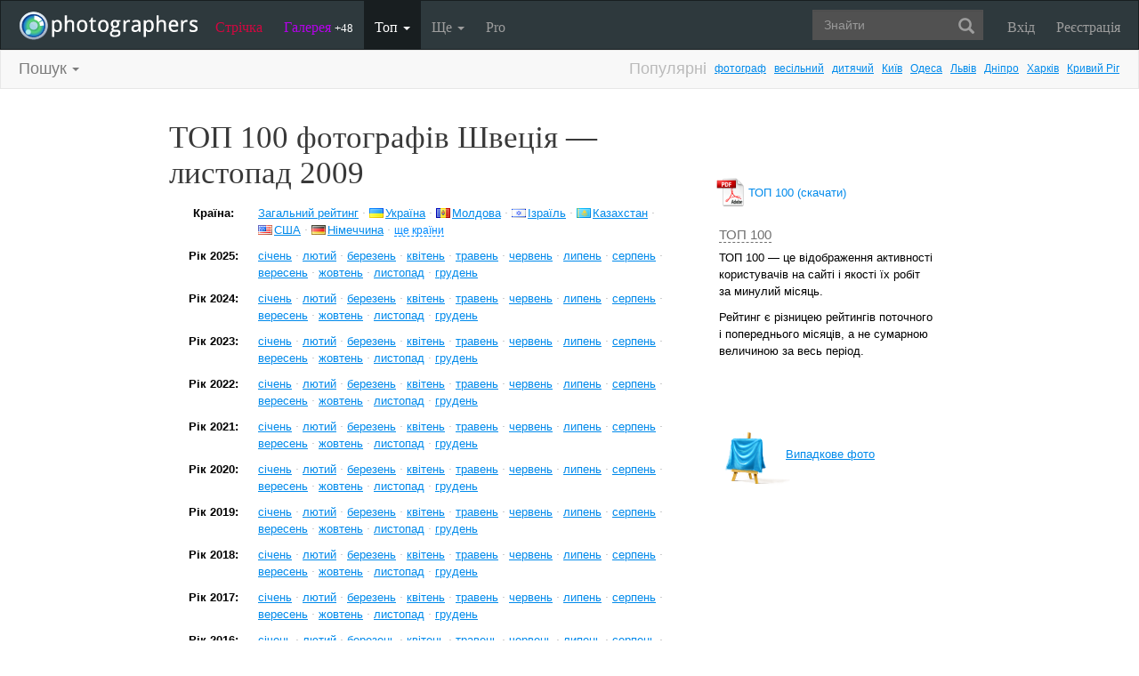

--- FILE ---
content_type: text/html; charset=UTF-8
request_url: https://photographers.ua/ratings/users/c/36/m/11/y/2009/
body_size: 11376
content:
<!DOCTYPE html PUBLIC "-//W3C//DTD XHTML 1.0 Transitional//EN" "http://www.w3.org/TR/xhtml1/DTD/xhtml1-transitional.dtd">
<html xmlns="http://www.w3.org/1999/xhtml" xml:lang="en" xmlns:og="http://ogp.me/ns#" xmlns:fb="http://ogp.me/ns/fb#">
    <head>
        <title>ТОП 100 фотографів Швеція - листопад 2009 / photographers.ua</title>
        <meta http-equiv="content-type" content="text/html; charset=utf-8" />
        		<meta name="description" content="ТОП 100 фотографів - це найкращі фотографи, моделі, візажисти, стилісти  у країні Швеціяза листопад 2009" />

		<link href="https://photographers.ua/favicon.ico" rel="shortcut icon" type="image/x-icon" />

			<link href="https://photographers.ua/rss/pictures/" title="RSS 2.0 Останні фотографії на photographers.ua" type="application/rss+xml" rel="alternate" />
		<link href="https://photographers.ua/rss/lenta/" title="RSS 2.0 Стрічка на photographers.ua" type="application/rss+xml" rel="alternate" />
		<link href="https://photographers.ua/rss/comments/" title="RSS 2.0 Останні коментарі на photographers.ua" type="application/rss+xml" rel="alternate" />
	                
	
			<link rel="stylesheet" href="https://photographers.ua/media/css-min/common-min.css?8042022" type="text/css" />
		
    
                <script src="https://ajax.googleapis.com/ajax/libs/jquery/3.1.0/jquery.min.js"></script>
    
			<script type="text/javascript" src="https://photographers.ua/media/js-min/common-min.js?27122020"></script>
	
			<script type="text/javascript">
		
            $(function(){

            new NewPhotosLayout();LoginManager = new LoginManager(); new Search();

            });
        
 var SITE_ADDRESS = 'https://photographers.ua'; 

		</script>
				<script type="text/javascript">
		var msg_tools_1 = 'Повноекранний режим перегляду зображення &mdash; photographers.ua';var msg_tools_2 = 'Нажаль ця функція не працює в Вашому браузері.';var msg_tools_3 = 'Введіть пошту.';var msg_tools_4 = 'Пошта введена неправильно.';var msg_tools_10 = 'Ви впевнені, що хочете поставити';var msg_tools_11 = 'Якщо так, будь ласка, прокоментуйте Вашу оцінку.';var msg_tools_12 = 'Приховати';var msg_tools_13 = 'Показати';var msg_tools_14 = 'Будь ласка, введіть коментар.';var msg_tools_15 = 'Дозволено додавати коментарі довжиною не більше 5 символів';var msg_tools_16 = 'Дозволено додавати коментарі довжиною не більше 2000 символів. Довжина Вашого коментаря - ';var msg_tools_17 = 'Зберегти';var msg_tools_18 = 'Додати';var msg_tools_19 = 'Ви підписалися на коментарі під цією сторінкою';var msg_tools_20 = 'Ви відписалися від коментарів під цією сторінкою';var msg_tools_21 = 'Ви не можете вибирати більше 20 тегів';var msg_tools_22 = 'Введіть заголовок топіка';var msg_tools_23 = 'Введіть текст топіка';var PHOTO_LABELS = ['фотографія', 'фотографії', 'фотографій'];
		</script>
				        
        <!--noindex-->
        <!-- Google tag (gtag.js) -->
        <script async src="https://www.googletagmanager.com/gtag/js?id=UA-88077-6"></script>
        <script>
            window.dataLayer = window.dataLayer || [];
            function gtag(){dataLayer.push(arguments);}
            gtag('js', new Date());

            gtag('config', 'UA-88077-6');
        </script>
        <!--/noindex-->
		
        
                 
            <script src="https://cdn.admixer.net/scripts3/loader2.js" async
                data-inv="//inv-nets.admixer.net/"
                data-r="single"
                data-sender="admixer"
                data-bundle="desktop"></script>
        </script>
        
        	</head>
    <body>
        <nav class="navbar navbar-inverse navbartwo" role="navigation">
            <div class="container-fluid">
                <!-- Brand and toggle get grouped for better mobile display -->
                <div class="navbar-header">
                    <a class="navbar-brand" href="https://photographers.ua/" title="на головну">
                                                                                                <img src="/media/img/logo-inverse-5.png" alt="photographers.ua лого" class="small" />
                    </a>
                </div>

                <!-- Collect the nav links, forms, and other content for toggling -->
                <div class="collapse navbar-collapse" id="bs-example-navbar-collapse-1">
                    <ul class="nav navbar-nav">
                        <li class="lenta ">
                            <a href="https://photographers.ua/lenta/">Стрічка <span></span></a>
                        </li>
                        <li class="gallery ">
                            <a href="https://photographers.ua/pictures/days/1/">Галерея <span><span>+48</span></span></a>
                        </li>
                        <li class="dropdown active">
                            <a href="https://photographers.ua/ratings/" class="dropdown-toggle" data-toggle="dropdown" data-hover="dropdown" data-delay="500">
                                Топ
                                <b class="caret"></b>
                            </a>
                            <ul class="dropdown-menu" role="menu">
                                <li class="active">
                                    <a href="https://photographers.ua/ratings/users/">ТОП 100 фотографів</a>
                                </li>
                                <li>
                                    <a href="https://photographers.ua/ratings/pictures/">ТОП 100 фотографій</a>
                                </li>
                                <li>
                                    <a href="https://photographers.ua/ratings/picturesday/">Картина дня</a>
                                </li>
                            </ul>
                        </li>
                        <li class="dropdown ">
                            <a href="https://photographers.ua/about/" class="dropdown-toggle" data-toggle="dropdown" data-hover="dropdown" data-delay="500">
                                Ще
                                <b class="caret"></b>
                            </a>
                            <ul class="dropdown-menu" role="menu">
                                <li>
                                    <a href="https://photographers.ua/about/">Про проект</a>
                                </li>
                                <li>
                                    <a href="https://photographers.ua/stuff/day/">День з фотограферс</a>
                                </li>
                                <li>
                                    <a href="https://photographers.ua/stuff/comments/">Коментарі</a>
                                </li>
                            </ul>
                        </li>
                        <li class="">
                            <a href="https://photographers.ua/user/pro/">
                                Pro
                            </a>
                        </li>
                    </ul>

                    
                                            <ul class="nav navbar-nav navbar-right">
                            <li>
                                <a class="enter" id="btnShowLoginDialog" href="https://photographers.ua/user/login/"><i></i>Вхід</a>
                            </li>
                            <li>
                                <a class="register" href="https://photographers.ua/signup/">Реєстрація</a>
                            </li>
                        </ul>
                                        <div class="b-header-search">
                        <div class="b-search ">
                            <div class="control">
                                <form role="search" class="navbar-form fr" method="get" enctype="application/x-www-form-urlencoded" action="/search/" id="searchForm">
                                    <div class="form-group">
                                        <input type="text" class="form-control span2" placeholder="Знайти" value='' name='q' autocomplete='off' id='strFreeText' />
                                        <button class="btn-link btn" style="margin-left: -44px" type="submit" id="searchButton">
                                            <span class="glyphicon glyphicon-search"></span>
                                        </button>
                                    </div>
                                </form>
                                <div class="panel hidden">
                                    <div class="left"></div>
                                    <div class="right"></div>
                                    <div class="top"></div>
                                    <div class="bottom"></div>
                                    <div class="corner-lt"></div>
                                    <div class="corner-lb"></div>
                                    <div class="corner-rb"></div>
                                    <div class="corner-rt"></div>
                                    <div class="surface"></div>
                                    <div class="searched-items"></div>
                                    <div class="g-clearer"></div>

                                    <a id="SearchClose" class="b-dialog__x dialog-close-btn" href="javascript:void(0);" rel="nofollow"></a>
                                </div>

                            </div>
                        </div>
                    </div>
                </div><!-- /.navbar-collapse -->
            </div><!-- /.container-fluid -->
        </nav>


        <nav class="navbar navbar-default" role="navigation">
            <div class="container-fluid">
                <div class="collapse navbar-collapse search" id="bs-example-navbar-collapse-2">

                    <div class="container sort-options">

<span class="sort sort-fields">
    <span class="sort-label sort-label-fields">Пошук<span class="caret"></span></span>

    <div class="popup menu">
        <div class="popup-inner-wrap">
            <div class="popup-content">
                <div class="cfix">

                    <div class="submenu fl">
                        <ul class="popular-fields-list">
                                                    <li class="img-inline">
                                                                <a href="https://photographers.ua/fotografy">
                                    Фотограф
                                </a>
                                                            </li>
                                                    <li class="img-inline">
                                                                <a href="https://photographers.ua/professionalnye-fotografy">
                                    Професійний фотограф
                                </a>
                                                            </li>
                                                    <li class="img-inline">
                                                                <a href="https://photographers.ua/modeli">
                                    Модель
                                </a>
                                                            </li>
                                                    <li class="img-inline">
                                                                <a href="https://photographers.ua/vizazhisty-stilisty">
                                    Візажист/Стиліст
                                </a>
                                                            </li>
                                                    <li class="img-inline">
                                                                <a href="https://photographers.ua/assistenty-fotografa">
                                    Асистент фотографа
                                </a>
                                                            </li>
                                                    <li class="img-inline">
                                                                <a href="https://photographers.ua/art-direktory">
                                    Арт директор
                                </a>
                                                            </li>
                                                    <li class="img-inline">
                                                                <a href="https://photographers.ua/fotostudii">
                                    Фотостудія
                                </a>
                                                            </li>
                                                </ul>
                    </div>
                </div>
            </div>
        </div>
    </div>
</span>




<span class="fr">
    <span class="psh">Популярні</span>
    <a href="https://photographers.ua/professionalnye-fotografy/" class="ps">фотограф</a>
    <a href="https://photographers.ua/professionalnye-fotografy/ukraina/kiev/svadba/" class="ps">весільний</a>
    <a href="https://photographers.ua/professionalnye-fotografy/ukraina/kiev/deti/" class="ps">дитячий</a>
    <a href="https://photographers.ua/professionalnye-fotografy/ukraina/kiev/" class="ps">Київ</a>
    <a href="https://photographers.ua/professionalnye-fotografy/ukraina/odessa/" class="ps">Одеса</a>
    <a href="https://photographers.ua/professionalnye-fotografy/ukraina/lvov/" class="ps">Львів</a>
    <a href="https://photographers.ua/professionalnye-fotografy/ukraina/dnepr/" class="ps">Дніпро</a>
    <a href="https://photographers.ua/professionalnye-fotografy/ukraina/harkov/" class="ps">Харків</a>
    <a href="https://photographers.ua/professionalnye-fotografy/ukraina/krivoy-rog/" class="ps">Кривий Ріг</a>
</span>
                    </div>

                </div>
            </div><!-- /.container-fluid -->
        </nav>

        <!-- page -->
        <div class="l-page">
            <div class="l-nofooter">
<div class="b-container ">
	<div class="b-content">

		<table class='b-entry-foot'>
			<colgroup>
				<col width='64%'/><col width='*'/>
			</colgroup>

			<tr>
				<td>
					<div class="b-ribbon">
						<!-- TOP 100 RATING -->
<div class="b-common">
	<h1>ТОП 100 фотографів Швеція &mdash; листопад 2009</h1>
	
	<div class="text">
	<table width="100%">
		<tr>
			<th width="100">Країна:</th>
			<td class="countries">

		<a href="https://photographers.ua/ratings/users/m/11/y/2009/">Загальний рейтинг</a> <span class="date">&middot;</span>
												
			 			<span class="img-inline">
												<span class="nobr"><img src="/media/img/countries/1.png" width="16" height="11" style="border: 0px; margin-right: 2px; margin-bottom: -1px;" /><a href="https://photographers.ua/ratings/users/c/1/m/11/y/2009/">Україна</a></span>
							</span>
            
												
			 			<span class="img-inline">
								<span class="date">&middot;</span>
												<span class="nobr"><img src="/media/img/countries/4.png" width="16" height="11" style="border: 0px; margin-right: 2px; margin-bottom: -1px;" /><a href="https://photographers.ua/ratings/users/c/4/m/11/y/2009/">Молдова</a></span>
							</span>
            
												
			 			<span class="img-inline">
								<span class="date">&middot;</span>
												<span class="nobr"><img src="/media/img/countries/9.png" width="16" height="11" style="border: 0px; margin-right: 2px; margin-bottom: -1px;" /><a href="https://photographers.ua/ratings/users/c/9/m/11/y/2009/">Ізраїль</a></span>
							</span>
            
												
			 			<span class="img-inline">
								<span class="date">&middot;</span>
												<span class="nobr"><img src="/media/img/countries/3.png" width="16" height="11" style="border: 0px; margin-right: 2px; margin-bottom: -1px;" /><a href="https://photographers.ua/ratings/users/c/3/m/11/y/2009/">Казахстан</a></span>
							</span>
            
												
			 			<span class="img-inline">
								<span class="date">&middot;</span>
												<span class="nobr"><img src="/media/img/countries/10.png" width="16" height="11" style="border: 0px; margin-right: 2px; margin-bottom: -1px;" /><a href="https://photographers.ua/ratings/users/c/10/m/11/y/2009/">США</a></span>
							</span>
            
												
			 			<span class="img-inline">
								<span class="date">&middot;</span>
												<span class="nobr"><img src="/media/img/countries/11.png" width="16" height="11" style="border: 0px; margin-right: 2px; margin-bottom: -1px;" /><a href="https://photographers.ua/ratings/users/c/11/m/11/y/2009/">Німеччина</a></span>
							</span>
            
												
			 			<span class="img-inline hidden" rel="hidden">
								<span class="date">&middot;</span>
												<span class="nobr"><img src="/media/img/countries/6.png" width="16" height="11" style="border: 0px; margin-right: 2px; margin-bottom: -1px;" /><a href="https://photographers.ua/ratings/users/c/6/m/11/y/2009/">Латвія</a></span>
							</span>
            
												
			 			<span class="img-inline hidden" rel="hidden">
								<span class="date">&middot;</span>
												<span class="nobr"><img src="/media/img/countries/24.png" width="16" height="11" style="border: 0px; margin-right: 2px; margin-bottom: -1px;" /><a href="https://photographers.ua/ratings/users/c/24/m/11/y/2009/">Грузія</a></span>
							</span>
            
												
			 			<span class="img-inline hidden" rel="hidden">
								<span class="date">&middot;</span>
												<span class="nobr"><img src="/media/img/countries/21.png" width="16" height="11" style="border: 0px; margin-right: 2px; margin-bottom: -1px;" /><a href="https://photographers.ua/ratings/users/c/21/m/11/y/2009/">Польща</a></span>
							</span>
            
												
			 			<span class="img-inline hidden" rel="hidden">
								<span class="date">&middot;</span>
												<span class="nobr"><img src="/media/img/countries/7.png" width="16" height="11" style="border: 0px; margin-right: 2px; margin-bottom: -1px;" /><a href="https://photographers.ua/ratings/users/c/7/m/11/y/2009/">Литва</a></span>
							</span>
            
												
			 			<span class="img-inline hidden" rel="hidden">
								<span class="date">&middot;</span>
												<span class="nobr"><img src="/media/img/countries/14.png" width="16" height="11" style="border: 0px; margin-right: 2px; margin-bottom: -1px;" /><a href="https://photographers.ua/ratings/users/c/14/m/11/y/2009/">Іспанія</a></span>
							</span>
            
												
			 			<span class="img-inline hidden" rel="hidden">
								<span class="date">&middot;</span>
												<span class="nobr"><img src="/media/img/countries/5.png" width="16" height="11" style="border: 0px; margin-right: 2px; margin-bottom: -1px;" /><a href="https://photographers.ua/ratings/users/c/5/m/11/y/2009/">Естонія</a></span>
							</span>
            
												
			 			<span class="img-inline hidden" rel="hidden">
								<span class="date">&middot;</span>
												<span class="nobr"><img src="/media/img/countries/12.png" width="16" height="11" style="border: 0px; margin-right: 2px; margin-bottom: -1px;" /><a href="https://photographers.ua/ratings/users/c/12/m/11/y/2009/">Великобританія</a></span>
							</span>
            
												
			 			<span class="img-inline hidden" rel="hidden">
								<span class="date">&middot;</span>
												<span class="nobr"><img src="/media/img/countries/13.png" width="16" height="11" style="border: 0px; margin-right: 2px; margin-bottom: -1px;" /><a href="https://photographers.ua/ratings/users/c/13/m/11/y/2009/">Італія</a></span>
							</span>
            
												
			 			<span class="img-inline hidden" rel="hidden">
								<span class="date">&middot;</span>
												<span class="nobr"><img src="/media/img/countries/22.png" width="16" height="11" style="border: 0px; margin-right: 2px; margin-bottom: -1px;" /><a href="https://photographers.ua/ratings/users/c/22/m/11/y/2009/">Болгарія</a></span>
							</span>
            
												
			
												
			 			<span class="img-inline hidden" rel="hidden">
								<span class="date">&middot;</span>
												<span class="nobr"><img src="/media/img/countries/16.png" width="16" height="11" style="border: 0px; margin-right: 2px; margin-bottom: -1px;" /><a href="https://photographers.ua/ratings/users/c/16/m/11/y/2009/">Туреччина</a></span>
							</span>
            
												
			 			<span class="img-inline hidden" rel="hidden">
								<span class="date">&middot;</span>
												<span class="nobr"><img src="/media/img/countries/17.png" width="16" height="11" style="border: 0px; margin-right: 2px; margin-bottom: -1px;" /><a href="https://photographers.ua/ratings/users/c/17/m/11/y/2009/">Франція</a></span>
							</span>
            
												
			 			<span class="img-inline hidden" rel="hidden">
								<span class="date">&middot;</span>
												<span class="nobr"><img src="/media/img/countries/20.png" width="16" height="11" style="border: 0px; margin-right: 2px; margin-bottom: -1px;" /><a href="https://photographers.ua/ratings/users/c/20/m/11/y/2009/">Чехія</a></span>
							</span>
            
												
			
												
			 			<span class="img-inline hidden" rel="hidden">
								<span class="date">&middot;</span>
												<span class="nobr"><img src="/media/img/countries/19.png" width="16" height="11" style="border: 0px; margin-right: 2px; margin-bottom: -1px;" /><a href="https://photographers.ua/ratings/users/c/19/m/11/y/2009/">Канада</a></span>
							</span>
            
												
			 			<span class="img-inline hidden" rel="hidden">
								<span class="date">&middot;</span>
												<span class="nobr"><img src="/media/img/countries/23.png" width="16" height="11" style="border: 0px; margin-right: 2px; margin-bottom: -1px;" /><a href="https://photographers.ua/ratings/users/c/23/m/11/y/2009/">Греція</a></span>
							</span>
            
												
			 			<span class="img-inline hidden" rel="hidden">
								<span class="date">&middot;</span>
												<span class="nobr"><img src="/media/img/countries/26.png" width="16" height="11" style="border: 0px; margin-right: 2px; margin-bottom: -1px;" /><a href="https://photographers.ua/ratings/users/c/26/m/11/y/2009/">Азербайджан</a></span>
							</span>
            
												
			 			<span class="img-inline hidden" rel="hidden">
								<span class="date">&middot;</span>
												<span class="nobr"><img src="/media/img/countries/15.png" width="16" height="11" style="border: 0px; margin-right: 2px; margin-bottom: -1px;" /><a href="https://photographers.ua/ratings/users/c/15/m/11/y/2009/">Швейцарія</a></span>
							</span>
            
												
			 			<span class="img-inline hidden" rel="hidden">
								<span class="date">&middot;</span>
												<span class="nobr"><img src="/media/img/countries/30.png" width="16" height="11" style="border: 0px; margin-right: 2px; margin-bottom: -1px;" /><a href="https://photographers.ua/ratings/users/c/30/m/11/y/2009/">Голландія</a></span>
							</span>
            
												
			 			<span class="img-inline hidden" rel="hidden">
								<span class="date">&middot;</span>
												<span class="nobr"><img src="/media/img/countries/18.png" width="16" height="11" style="border: 0px; margin-right: 2px; margin-bottom: -1px;" /><a href="https://photographers.ua/ratings/users/c/18/m/11/y/2009/">Португалія</a></span>
							</span>
            
												
			 			<span class="img-inline hidden" rel="hidden">
								<span class="date">&middot;</span>
												<span class="nobr"><img src="/media/img/countries/34.png" width="16" height="11" style="border: 0px; margin-right: 2px; margin-bottom: -1px;" /><a href="https://photographers.ua/ratings/users/c/34/m/11/y/2009/">Словаччина</a></span>
							</span>
            
												
			 			<span class="img-inline hidden" rel="hidden">
								<span class="date">&middot;</span>
												<span class="nobr"><img src="/media/img/countries/40.png" width="16" height="11" style="border: 0px; margin-right: 2px; margin-bottom: -1px;" /><a href="https://photographers.ua/ratings/users/c/40/m/11/y/2009/">Узбекистан</a></span>
							</span>
            
												
			 			<span class="img-inline hidden" rel="hidden">
								<span class="date">&middot;</span>
												<span class="nobr"><img src="/media/img/countries/27.png" width="16" height="11" style="border: 0px; margin-right: 2px; margin-bottom: -1px;" /><a href="https://photographers.ua/ratings/users/c/27/m/11/y/2009/">Вірменія</a></span>
							</span>
            
												
			 			<span class="img-inline hidden" rel="hidden">
								<span class="date">&middot;</span>
												<span class="nobr"><img src="/media/img/countries/35.png" width="16" height="11" style="border: 0px; margin-right: 2px; margin-bottom: -1px;" /><a href="https://photographers.ua/ratings/users/c/35/m/11/y/2009/">Фінляндія</a></span>
							</span>
            
												
			 			<span class="img-inline hidden" rel="hidden">
								<span class="date">&middot;</span>
												<span class="nobr"><img src="/media/img/countries/25.png" width="16" height="11" style="border: 0px; margin-right: 2px; margin-bottom: -1px;" /><a href="https://photographers.ua/ratings/users/c/25/m/11/y/2009/">Австрія</a></span>
							</span>
            
												
			 			<span class="img-inline hidden" rel="hidden">
								<span class="date">&middot;</span>
												<strong><img src="/media/img/countries/36.png" width="16" height="11" style="border: 0px; margin-right: 2px; margin-bottom: -1px;" />Швеція</strong>
							</span>
            
												
			 			<span class="img-inline hidden" rel="hidden">
								<span class="date">&middot;</span>
												<span class="nobr"><img src="/media/img/countries/33.png" width="16" height="11" style="border: 0px; margin-right: 2px; margin-bottom: -1px;" /><a href="https://photographers.ua/ratings/users/c/33/m/11/y/2009/">Норвегія</a></span>
							</span>
            
												
			 			<span class="img-inline hidden" rel="hidden">
								<span class="date">&middot;</span>
												<span class="nobr"><img src="/media/img/countries/28.png" width="16" height="11" style="border: 0px; margin-right: 2px; margin-bottom: -1px;" /><a href="https://photographers.ua/ratings/users/c/28/m/11/y/2009/">Бельгія</a></span>
							</span>
            
												
			 			<span class="img-inline hidden" rel="hidden">
								<span class="date">&middot;</span>
												<span class="nobr"><img src="/media/img/countries/31.png" width="16" height="11" style="border: 0px; margin-right: 2px; margin-bottom: -1px;" /><a href="https://photographers.ua/ratings/users/c/31/m/11/y/2009/">Данія</a></span>
							</span>
            
												
			 			<span class="img-inline hidden" rel="hidden">
								<span class="date">&middot;</span>
												<span class="nobr"><img src="/media/img/countries/37.png" width="16" height="11" style="border: 0px; margin-right: 2px; margin-bottom: -1px;" /><a href="https://photographers.ua/ratings/users/c/37/m/11/y/2009/">Хорватія</a></span>
							</span>
            
												
			 			<span class="img-inline hidden" rel="hidden">
								<span class="date">&middot;</span>
												<span class="nobr"><img src="/media/img/countries/32.png" width="16" height="11" style="border: 0px; margin-right: 2px; margin-bottom: -1px;" /><a href="https://photographers.ua/ratings/users/c/32/m/11/y/2009/">Ірландія</a></span>
							</span>
            
												
			 			<span class="img-inline hidden" rel="hidden">
								<span class="date">&middot;</span>
												<span class="nobr"><img src="/media/img/countries/39.png" width="16" height="11" style="border: 0px; margin-right: 2px; margin-bottom: -1px;" /><a href="https://photographers.ua/ratings/users/c/39/m/11/y/2009/">Македонія</a></span>
							</span>
            
												
			 			<span class="img-inline hidden" rel="hidden">
								<span class="date">&middot;</span>
												<span class="nobr"><img src="/media/img/countries/38.png" width="16" height="11" style="border: 0px; margin-right: 2px; margin-bottom: -1px;" /><a href="https://photographers.ua/ratings/users/c/38/m/11/y/2009/">Румунія</a></span>
							</span>
            
							<span class="date">&middot;</span>
			<a class="mark" style="font-size: 0.9em" onclick="moreStuff(this, '.countries .img-inline');" rel="сховати">ще країни</a>
				<div class="clear_big"></div>

			</td>
		</tr>
										<tr class="top100users ">
			<th>
			Рік 2025:
			</th>
			<td>
		
								<a href="https://photographers.ua/ratings/users/m/1/y/2025/">січень</a>
						<span class="date">&middot;</span>								<a href="https://photographers.ua/ratings/users/m/2/y/2025/">лютий</a>
						<span class="date">&middot;</span>								<a href="https://photographers.ua/ratings/users/m/3/y/2025/">березень</a>
						<span class="date">&middot;</span>								<a href="https://photographers.ua/ratings/users/m/4/y/2025/">квітень</a>
						<span class="date">&middot;</span>								<a href="https://photographers.ua/ratings/users/m/5/y/2025/">травень</a>
						<span class="date">&middot;</span>								<a href="https://photographers.ua/ratings/users/m/6/y/2025/">червень</a>
						<span class="date">&middot;</span>								<a href="https://photographers.ua/ratings/users/m/7/y/2025/">липень</a>
						<span class="date">&middot;</span>								<a href="https://photographers.ua/ratings/users/m/8/y/2025/">серпень</a>
						<span class="date">&middot;</span>								<a href="https://photographers.ua/ratings/users/m/9/y/2025/">вересень</a>
						<span class="date">&middot;</span>								<a href="https://photographers.ua/ratings/users/m/10/y/2025/">жовтень</a>
						<span class="date">&middot;</span>								<a href="https://photographers.ua/ratings/users/m/11/y/2025/">листопад</a>
						<span class="date">&middot;</span>								<a href="https://photographers.ua/ratings/users/m/12/y/2025/">грудень</a>
										
				
		<div class="clear_big"></div>
			</td>
		</tr>
										<tr class="top100users ">
			<th>
			Рік 2024:
			</th>
			<td>
		
								<a href="https://photographers.ua/ratings/users/m/1/y/2024/">січень</a>
						<span class="date">&middot;</span>								<a href="https://photographers.ua/ratings/users/m/2/y/2024/">лютий</a>
						<span class="date">&middot;</span>								<a href="https://photographers.ua/ratings/users/m/3/y/2024/">березень</a>
						<span class="date">&middot;</span>								<a href="https://photographers.ua/ratings/users/m/4/y/2024/">квітень</a>
						<span class="date">&middot;</span>								<a href="https://photographers.ua/ratings/users/m/5/y/2024/">травень</a>
						<span class="date">&middot;</span>								<a href="https://photographers.ua/ratings/users/m/6/y/2024/">червень</a>
						<span class="date">&middot;</span>								<a href="https://photographers.ua/ratings/users/m/7/y/2024/">липень</a>
						<span class="date">&middot;</span>								<a href="https://photographers.ua/ratings/users/m/8/y/2024/">серпень</a>
						<span class="date">&middot;</span>								<a href="https://photographers.ua/ratings/users/m/9/y/2024/">вересень</a>
						<span class="date">&middot;</span>								<a href="https://photographers.ua/ratings/users/m/10/y/2024/">жовтень</a>
						<span class="date">&middot;</span>								<a href="https://photographers.ua/ratings/users/m/11/y/2024/">листопад</a>
						<span class="date">&middot;</span>								<a href="https://photographers.ua/ratings/users/m/12/y/2024/">грудень</a>
										
				
		<div class="clear_big"></div>
			</td>
		</tr>
										<tr class="top100users ">
			<th>
			Рік 2023:
			</th>
			<td>
		
								<a href="https://photographers.ua/ratings/users/m/1/y/2023/">січень</a>
						<span class="date">&middot;</span>								<a href="https://photographers.ua/ratings/users/m/2/y/2023/">лютий</a>
						<span class="date">&middot;</span>								<a href="https://photographers.ua/ratings/users/m/3/y/2023/">березень</a>
						<span class="date">&middot;</span>								<a href="https://photographers.ua/ratings/users/m/4/y/2023/">квітень</a>
						<span class="date">&middot;</span>								<a href="https://photographers.ua/ratings/users/m/5/y/2023/">травень</a>
						<span class="date">&middot;</span>								<a href="https://photographers.ua/ratings/users/m/6/y/2023/">червень</a>
						<span class="date">&middot;</span>								<a href="https://photographers.ua/ratings/users/m/7/y/2023/">липень</a>
						<span class="date">&middot;</span>								<a href="https://photographers.ua/ratings/users/m/8/y/2023/">серпень</a>
						<span class="date">&middot;</span>								<a href="https://photographers.ua/ratings/users/m/9/y/2023/">вересень</a>
						<span class="date">&middot;</span>								<a href="https://photographers.ua/ratings/users/m/10/y/2023/">жовтень</a>
						<span class="date">&middot;</span>								<a href="https://photographers.ua/ratings/users/m/11/y/2023/">листопад</a>
						<span class="date">&middot;</span>								<a href="https://photographers.ua/ratings/users/m/12/y/2023/">грудень</a>
										
				
		<div class="clear_big"></div>
			</td>
		</tr>
										<tr class="top100users ">
			<th>
			Рік 2022:
			</th>
			<td>
		
								<a href="https://photographers.ua/ratings/users/m/1/y/2022/">січень</a>
						<span class="date">&middot;</span>								<a href="https://photographers.ua/ratings/users/m/2/y/2022/">лютий</a>
						<span class="date">&middot;</span>								<a href="https://photographers.ua/ratings/users/m/3/y/2022/">березень</a>
						<span class="date">&middot;</span>								<a href="https://photographers.ua/ratings/users/m/4/y/2022/">квітень</a>
						<span class="date">&middot;</span>								<a href="https://photographers.ua/ratings/users/m/5/y/2022/">травень</a>
						<span class="date">&middot;</span>								<a href="https://photographers.ua/ratings/users/m/6/y/2022/">червень</a>
						<span class="date">&middot;</span>								<a href="https://photographers.ua/ratings/users/m/7/y/2022/">липень</a>
						<span class="date">&middot;</span>								<a href="https://photographers.ua/ratings/users/m/8/y/2022/">серпень</a>
						<span class="date">&middot;</span>								<a href="https://photographers.ua/ratings/users/m/9/y/2022/">вересень</a>
						<span class="date">&middot;</span>								<a href="https://photographers.ua/ratings/users/m/10/y/2022/">жовтень</a>
						<span class="date">&middot;</span>								<a href="https://photographers.ua/ratings/users/m/11/y/2022/">листопад</a>
						<span class="date">&middot;</span>								<a href="https://photographers.ua/ratings/users/m/12/y/2022/">грудень</a>
										
				
		<div class="clear_big"></div>
			</td>
		</tr>
										<tr class="top100users ">
			<th>
			Рік 2021:
			</th>
			<td>
		
								<a href="https://photographers.ua/ratings/users/m/1/y/2021/">січень</a>
						<span class="date">&middot;</span>								<a href="https://photographers.ua/ratings/users/m/2/y/2021/">лютий</a>
						<span class="date">&middot;</span>								<a href="https://photographers.ua/ratings/users/m/3/y/2021/">березень</a>
						<span class="date">&middot;</span>								<a href="https://photographers.ua/ratings/users/m/4/y/2021/">квітень</a>
						<span class="date">&middot;</span>								<a href="https://photographers.ua/ratings/users/m/5/y/2021/">травень</a>
						<span class="date">&middot;</span>								<a href="https://photographers.ua/ratings/users/m/6/y/2021/">червень</a>
						<span class="date">&middot;</span>								<a href="https://photographers.ua/ratings/users/m/7/y/2021/">липень</a>
						<span class="date">&middot;</span>								<a href="https://photographers.ua/ratings/users/m/8/y/2021/">серпень</a>
						<span class="date">&middot;</span>								<a href="https://photographers.ua/ratings/users/m/9/y/2021/">вересень</a>
						<span class="date">&middot;</span>								<a href="https://photographers.ua/ratings/users/m/10/y/2021/">жовтень</a>
						<span class="date">&middot;</span>								<a href="https://photographers.ua/ratings/users/m/11/y/2021/">листопад</a>
						<span class="date">&middot;</span>								<a href="https://photographers.ua/ratings/users/m/12/y/2021/">грудень</a>
										
				
		<div class="clear_big"></div>
			</td>
		</tr>
										<tr class="top100users ">
			<th>
			Рік 2020:
			</th>
			<td>
		
								<a href="https://photographers.ua/ratings/users/m/1/y/2020/">січень</a>
						<span class="date">&middot;</span>								<a href="https://photographers.ua/ratings/users/m/2/y/2020/">лютий</a>
						<span class="date">&middot;</span>								<a href="https://photographers.ua/ratings/users/m/3/y/2020/">березень</a>
						<span class="date">&middot;</span>								<a href="https://photographers.ua/ratings/users/m/4/y/2020/">квітень</a>
						<span class="date">&middot;</span>								<a href="https://photographers.ua/ratings/users/m/5/y/2020/">травень</a>
						<span class="date">&middot;</span>								<a href="https://photographers.ua/ratings/users/m/6/y/2020/">червень</a>
						<span class="date">&middot;</span>								<a href="https://photographers.ua/ratings/users/m/7/y/2020/">липень</a>
						<span class="date">&middot;</span>								<a href="https://photographers.ua/ratings/users/m/8/y/2020/">серпень</a>
						<span class="date">&middot;</span>								<a href="https://photographers.ua/ratings/users/m/9/y/2020/">вересень</a>
						<span class="date">&middot;</span>								<a href="https://photographers.ua/ratings/users/m/10/y/2020/">жовтень</a>
						<span class="date">&middot;</span>								<a href="https://photographers.ua/ratings/users/m/11/y/2020/">листопад</a>
						<span class="date">&middot;</span>								<a href="https://photographers.ua/ratings/users/m/12/y/2020/">грудень</a>
										
				
		<div class="clear_big"></div>
			</td>
		</tr>
										<tr class="top100users ">
			<th>
			Рік 2019:
			</th>
			<td>
		
								<a href="https://photographers.ua/ratings/users/m/1/y/2019/">січень</a>
						<span class="date">&middot;</span>								<a href="https://photographers.ua/ratings/users/m/2/y/2019/">лютий</a>
						<span class="date">&middot;</span>								<a href="https://photographers.ua/ratings/users/m/3/y/2019/">березень</a>
						<span class="date">&middot;</span>								<a href="https://photographers.ua/ratings/users/m/4/y/2019/">квітень</a>
						<span class="date">&middot;</span>								<a href="https://photographers.ua/ratings/users/m/5/y/2019/">травень</a>
						<span class="date">&middot;</span>								<a href="https://photographers.ua/ratings/users/m/6/y/2019/">червень</a>
						<span class="date">&middot;</span>								<a href="https://photographers.ua/ratings/users/m/7/y/2019/">липень</a>
						<span class="date">&middot;</span>								<a href="https://photographers.ua/ratings/users/m/8/y/2019/">серпень</a>
						<span class="date">&middot;</span>								<a href="https://photographers.ua/ratings/users/m/9/y/2019/">вересень</a>
						<span class="date">&middot;</span>								<a href="https://photographers.ua/ratings/users/m/10/y/2019/">жовтень</a>
						<span class="date">&middot;</span>								<a href="https://photographers.ua/ratings/users/m/11/y/2019/">листопад</a>
						<span class="date">&middot;</span>								<a href="https://photographers.ua/ratings/users/m/12/y/2019/">грудень</a>
										
				
		<div class="clear_big"></div>
			</td>
		</tr>
										<tr class="top100users ">
			<th>
			Рік 2018:
			</th>
			<td>
		
								<a href="https://photographers.ua/ratings/users/m/1/y/2018/">січень</a>
						<span class="date">&middot;</span>								<a href="https://photographers.ua/ratings/users/m/2/y/2018/">лютий</a>
						<span class="date">&middot;</span>								<a href="https://photographers.ua/ratings/users/m/3/y/2018/">березень</a>
						<span class="date">&middot;</span>								<a href="https://photographers.ua/ratings/users/m/4/y/2018/">квітень</a>
						<span class="date">&middot;</span>								<a href="https://photographers.ua/ratings/users/m/5/y/2018/">травень</a>
						<span class="date">&middot;</span>								<a href="https://photographers.ua/ratings/users/m/6/y/2018/">червень</a>
						<span class="date">&middot;</span>								<a href="https://photographers.ua/ratings/users/m/7/y/2018/">липень</a>
						<span class="date">&middot;</span>								<a href="https://photographers.ua/ratings/users/m/8/y/2018/">серпень</a>
						<span class="date">&middot;</span>								<a href="https://photographers.ua/ratings/users/m/9/y/2018/">вересень</a>
						<span class="date">&middot;</span>								<a href="https://photographers.ua/ratings/users/m/10/y/2018/">жовтень</a>
						<span class="date">&middot;</span>								<a href="https://photographers.ua/ratings/users/m/11/y/2018/">листопад</a>
						<span class="date">&middot;</span>								<a href="https://photographers.ua/ratings/users/m/12/y/2018/">грудень</a>
										
				
		<div class="clear_big"></div>
			</td>
		</tr>
										<tr class="top100users ">
			<th>
			Рік 2017:
			</th>
			<td>
		
								<a href="https://photographers.ua/ratings/users/m/1/y/2017/">січень</a>
						<span class="date">&middot;</span>								<a href="https://photographers.ua/ratings/users/m/2/y/2017/">лютий</a>
						<span class="date">&middot;</span>								<a href="https://photographers.ua/ratings/users/m/3/y/2017/">березень</a>
						<span class="date">&middot;</span>								<a href="https://photographers.ua/ratings/users/m/4/y/2017/">квітень</a>
						<span class="date">&middot;</span>								<a href="https://photographers.ua/ratings/users/m/5/y/2017/">травень</a>
						<span class="date">&middot;</span>								<a href="https://photographers.ua/ratings/users/m/6/y/2017/">червень</a>
						<span class="date">&middot;</span>								<a href="https://photographers.ua/ratings/users/m/7/y/2017/">липень</a>
						<span class="date">&middot;</span>								<a href="https://photographers.ua/ratings/users/m/8/y/2017/">серпень</a>
						<span class="date">&middot;</span>								<a href="https://photographers.ua/ratings/users/m/9/y/2017/">вересень</a>
						<span class="date">&middot;</span>								<a href="https://photographers.ua/ratings/users/m/10/y/2017/">жовтень</a>
						<span class="date">&middot;</span>								<a href="https://photographers.ua/ratings/users/m/11/y/2017/">листопад</a>
						<span class="date">&middot;</span>								<a href="https://photographers.ua/ratings/users/m/12/y/2017/">грудень</a>
										
				
		<div class="clear_big"></div>
			</td>
		</tr>
										<tr class="top100users ">
			<th>
			Рік 2016:
			</th>
			<td>
		
								<a href="https://photographers.ua/ratings/users/m/1/y/2016/">січень</a>
						<span class="date">&middot;</span>								<a href="https://photographers.ua/ratings/users/m/2/y/2016/">лютий</a>
						<span class="date">&middot;</span>								<a href="https://photographers.ua/ratings/users/m/3/y/2016/">березень</a>
						<span class="date">&middot;</span>								<a href="https://photographers.ua/ratings/users/m/4/y/2016/">квітень</a>
						<span class="date">&middot;</span>								<a href="https://photographers.ua/ratings/users/m/5/y/2016/">травень</a>
						<span class="date">&middot;</span>								<a href="https://photographers.ua/ratings/users/m/6/y/2016/">червень</a>
						<span class="date">&middot;</span>								<a href="https://photographers.ua/ratings/users/m/7/y/2016/">липень</a>
						<span class="date">&middot;</span>								<a href="https://photographers.ua/ratings/users/m/8/y/2016/">серпень</a>
						<span class="date">&middot;</span>								<a href="https://photographers.ua/ratings/users/m/9/y/2016/">вересень</a>
						<span class="date">&middot;</span>								<a href="https://photographers.ua/ratings/users/m/10/y/2016/">жовтень</a>
						<span class="date">&middot;</span>								<a href="https://photographers.ua/ratings/users/m/11/y/2016/">листопад</a>
						<span class="date">&middot;</span>								<a href="https://photographers.ua/ratings/users/m/12/y/2016/">грудень</a>
										
				
		<div class="clear_big"></div>
			</td>
		</tr>
										<tr class="top100users ">
			<th>
			Рік 2015:
			</th>
			<td>
		
								<a href="https://photographers.ua/ratings/users/m/1/y/2015/">січень</a>
						<span class="date">&middot;</span>								<a href="https://photographers.ua/ratings/users/m/2/y/2015/">лютий</a>
						<span class="date">&middot;</span>								<a href="https://photographers.ua/ratings/users/m/3/y/2015/">березень</a>
						<span class="date">&middot;</span>								<a href="https://photographers.ua/ratings/users/m/4/y/2015/">квітень</a>
						<span class="date">&middot;</span>								<a href="https://photographers.ua/ratings/users/m/5/y/2015/">травень</a>
						<span class="date">&middot;</span>								<a href="https://photographers.ua/ratings/users/m/6/y/2015/">червень</a>
						<span class="date">&middot;</span>								<a href="https://photographers.ua/ratings/users/m/7/y/2015/">липень</a>
						<span class="date">&middot;</span>								<a href="https://photographers.ua/ratings/users/m/8/y/2015/">серпень</a>
						<span class="date">&middot;</span>								<a href="https://photographers.ua/ratings/users/m/9/y/2015/">вересень</a>
						<span class="date">&middot;</span>								<a href="https://photographers.ua/ratings/users/m/10/y/2015/">жовтень</a>
						<span class="date">&middot;</span>								<a href="https://photographers.ua/ratings/users/m/11/y/2015/">листопад</a>
						<span class="date">&middot;</span>								<a href="https://photographers.ua/ratings/users/m/12/y/2015/">грудень</a>
										
				
		<div class="clear_big"></div>
			</td>
		</tr>
										<tr class="top100users ">
			<th>
			Рік 2014:
			</th>
			<td>
		
								<a href="https://photographers.ua/ratings/users/m/1/y/2014/">січень</a>
						<span class="date">&middot;</span>								<a href="https://photographers.ua/ratings/users/m/2/y/2014/">лютий</a>
						<span class="date">&middot;</span>								<a href="https://photographers.ua/ratings/users/m/3/y/2014/">березень</a>
						<span class="date">&middot;</span>								<a href="https://photographers.ua/ratings/users/m/4/y/2014/">квітень</a>
						<span class="date">&middot;</span>								<a href="https://photographers.ua/ratings/users/m/5/y/2014/">травень</a>
						<span class="date">&middot;</span>								<a href="https://photographers.ua/ratings/users/m/6/y/2014/">червень</a>
						<span class="date">&middot;</span>								<a href="https://photographers.ua/ratings/users/m/7/y/2014/">липень</a>
						<span class="date">&middot;</span>								<a href="https://photographers.ua/ratings/users/m/8/y/2014/">серпень</a>
						<span class="date">&middot;</span>								<a href="https://photographers.ua/ratings/users/m/9/y/2014/">вересень</a>
						<span class="date">&middot;</span>								<a href="https://photographers.ua/ratings/users/m/10/y/2014/">жовтень</a>
						<span class="date">&middot;</span>								<a href="https://photographers.ua/ratings/users/m/11/y/2014/">листопад</a>
						<span class="date">&middot;</span>								<a href="https://photographers.ua/ratings/users/m/12/y/2014/">грудень</a>
										
				
		<div class="clear_big"></div>
			</td>
		</tr>
										<tr class="top100users ">
			<th>
			Рік 2013:
			</th>
			<td>
		
								<a href="https://photographers.ua/ratings/users/m/1/y/2013/">січень</a>
						<span class="date">&middot;</span>								<a href="https://photographers.ua/ratings/users/m/2/y/2013/">лютий</a>
						<span class="date">&middot;</span>								<a href="https://photographers.ua/ratings/users/m/3/y/2013/">березень</a>
						<span class="date">&middot;</span>								<a href="https://photographers.ua/ratings/users/m/4/y/2013/">квітень</a>
						<span class="date">&middot;</span>								<a href="https://photographers.ua/ratings/users/m/5/y/2013/">травень</a>
						<span class="date">&middot;</span>								<a href="https://photographers.ua/ratings/users/m/6/y/2013/">червень</a>
						<span class="date">&middot;</span>								<a href="https://photographers.ua/ratings/users/m/7/y/2013/">липень</a>
						<span class="date">&middot;</span>								<a href="https://photographers.ua/ratings/users/m/8/y/2013/">серпень</a>
						<span class="date">&middot;</span>								<a href="https://photographers.ua/ratings/users/m/9/y/2013/">вересень</a>
						<span class="date">&middot;</span>								<a href="https://photographers.ua/ratings/users/m/10/y/2013/">жовтень</a>
						<span class="date">&middot;</span>								<a href="https://photographers.ua/ratings/users/m/11/y/2013/">листопад</a>
						<span class="date">&middot;</span>								<a href="https://photographers.ua/ratings/users/m/12/y/2013/">грудень</a>
										
				
		<div class="clear_big"></div>
			</td>
		</tr>
										<tr class="top100users ">
			<th>
			Рік 2012:
			</th>
			<td>
		
								<a href="https://photographers.ua/ratings/users/m/1/y/2012/">січень</a>
						<span class="date">&middot;</span>								<a href="https://photographers.ua/ratings/users/m/2/y/2012/">лютий</a>
						<span class="date">&middot;</span>								<a href="https://photographers.ua/ratings/users/m/3/y/2012/">березень</a>
						<span class="date">&middot;</span>								<a href="https://photographers.ua/ratings/users/m/4/y/2012/">квітень</a>
						<span class="date">&middot;</span>								<a href="https://photographers.ua/ratings/users/m/5/y/2012/">травень</a>
						<span class="date">&middot;</span>								<a href="https://photographers.ua/ratings/users/m/6/y/2012/">червень</a>
						<span class="date">&middot;</span>								<a href="https://photographers.ua/ratings/users/m/7/y/2012/">липень</a>
						<span class="date">&middot;</span>								<a href="https://photographers.ua/ratings/users/m/8/y/2012/">серпень</a>
						<span class="date">&middot;</span>								<a href="https://photographers.ua/ratings/users/m/9/y/2012/">вересень</a>
						<span class="date">&middot;</span>								<a href="https://photographers.ua/ratings/users/m/10/y/2012/">жовтень</a>
						<span class="date">&middot;</span>								<a href="https://photographers.ua/ratings/users/m/11/y/2012/">листопад</a>
						<span class="date">&middot;</span>								<a href="https://photographers.ua/ratings/users/m/12/y/2012/">грудень</a>
										
				
		<div class="clear_big"></div>
			</td>
		</tr>
										<tr class="top100users ">
			<th>
			Рік 2011:
			</th>
			<td>
		
								<a href="https://photographers.ua/ratings/users/m/1/y/2011/">січень</a>
						<span class="date">&middot;</span>								<a href="https://photographers.ua/ratings/users/m/2/y/2011/">лютий</a>
						<span class="date">&middot;</span>								<a href="https://photographers.ua/ratings/users/m/3/y/2011/">березень</a>
						<span class="date">&middot;</span>								<a href="https://photographers.ua/ratings/users/m/4/y/2011/">квітень</a>
						<span class="date">&middot;</span>								<a href="https://photographers.ua/ratings/users/m/5/y/2011/">травень</a>
						<span class="date">&middot;</span>								<a href="https://photographers.ua/ratings/users/m/6/y/2011/">червень</a>
						<span class="date">&middot;</span>								<a href="https://photographers.ua/ratings/users/m/7/y/2011/">липень</a>
						<span class="date">&middot;</span>								<a href="https://photographers.ua/ratings/users/m/8/y/2011/">серпень</a>
						<span class="date">&middot;</span>								<a href="https://photographers.ua/ratings/users/m/9/y/2011/">вересень</a>
						<span class="date">&middot;</span>								<a href="https://photographers.ua/ratings/users/m/10/y/2011/">жовтень</a>
						<span class="date">&middot;</span>								<a href="https://photographers.ua/ratings/users/m/11/y/2011/">листопад</a>
						<span class="date">&middot;</span>								<a href="https://photographers.ua/ratings/users/m/12/y/2011/">грудень</a>
										
				
		<div class="clear_big"></div>
			</td>
		</tr>
										<tr class="top100users ">
			<th>
			Рік 2010:
			</th>
			<td>
		
								<a href="https://photographers.ua/ratings/users/m/1/y/2010/">січень</a>
						<span class="date">&middot;</span>								<a href="https://photographers.ua/ratings/users/m/2/y/2010/">лютий</a>
						<span class="date">&middot;</span>								<a href="https://photographers.ua/ratings/users/m/3/y/2010/">березень</a>
						<span class="date">&middot;</span>								<a href="https://photographers.ua/ratings/users/m/4/y/2010/">квітень</a>
						<span class="date">&middot;</span>								<a href="https://photographers.ua/ratings/users/m/5/y/2010/">травень</a>
						<span class="date">&middot;</span>								<a href="https://photographers.ua/ratings/users/m/6/y/2010/">червень</a>
						<span class="date">&middot;</span>								<a href="https://photographers.ua/ratings/users/m/7/y/2010/">липень</a>
						<span class="date">&middot;</span>								<a href="https://photographers.ua/ratings/users/m/8/y/2010/">серпень</a>
						<span class="date">&middot;</span>								<a href="https://photographers.ua/ratings/users/m/9/y/2010/">вересень</a>
						<span class="date">&middot;</span>								<a href="https://photographers.ua/ratings/users/m/10/y/2010/">жовтень</a>
						<span class="date">&middot;</span>								<a href="https://photographers.ua/ratings/users/m/11/y/2010/">листопад</a>
						<span class="date">&middot;</span>								<a href="https://photographers.ua/ratings/users/m/12/y/2010/">грудень</a>
										
				
		<div class="clear_big"></div>
			</td>
		</tr>
										<tr class="top100users ">
			<th>
			Рік 2009:
			</th>
			<td>
		
								<a href="https://photographers.ua/ratings/users/m/1/y/2009/">січень</a>
						<span class="date">&middot;</span>								<a href="https://photographers.ua/ratings/users/m/2/y/2009/">лютий</a>
						<span class="date">&middot;</span>								<a href="https://photographers.ua/ratings/users/m/3/y/2009/">березень</a>
						<span class="date">&middot;</span>								<a href="https://photographers.ua/ratings/users/m/4/y/2009/">квітень</a>
						<span class="date">&middot;</span>								<a href="https://photographers.ua/ratings/users/m/5/y/2009/">травень</a>
						<span class="date">&middot;</span>								<a href="https://photographers.ua/ratings/users/m/6/y/2009/">червень</a>
						<span class="date">&middot;</span>								<a href="https://photographers.ua/ratings/users/m/7/y/2009/">липень</a>
						<span class="date">&middot;</span>								<a href="https://photographers.ua/ratings/users/m/8/y/2009/">серпень</a>
						<span class="date">&middot;</span>								<a href="https://photographers.ua/ratings/users/m/9/y/2009/">вересень</a>
						<span class="date">&middot;</span>								<a href="https://photographers.ua/ratings/users/m/10/y/2009/">жовтень</a>
						<span class="date">&middot;</span>								<strong>листопад</strong>
						<span class="date">&middot;</span>								<a href="https://photographers.ua/ratings/users/m/12/y/2009/">грудень</a>
										
					<span class="date">&middot;</span>
			<a class="mark" style="font-size: 0.9em;" onclick="moreStuff(this, '.top100users');" rel="сховати архів">показати архів</a>
				
		<div class="clear_big"></div>
			</td>
		</tr>
										<tr class="top100users  hidden" rel="hidden">
			<th>
			Рік 2008:
			</th>
			<td>
		
								<a href="https://photographers.ua/ratings/users/m/1/y/2008/">січень</a>
						<span class="date">&middot;</span>								<a href="https://photographers.ua/ratings/users/m/2/y/2008/">лютий</a>
						<span class="date">&middot;</span>								<a href="https://photographers.ua/ratings/users/m/3/y/2008/">березень</a>
						<span class="date">&middot;</span>								<a href="https://photographers.ua/ratings/users/m/4/y/2008/">квітень</a>
						<span class="date">&middot;</span>								<a href="https://photographers.ua/ratings/users/m/5/y/2008/">травень</a>
						<span class="date">&middot;</span>								<a href="https://photographers.ua/ratings/users/m/6/y/2008/">червень</a>
						<span class="date">&middot;</span>								<a href="https://photographers.ua/ratings/users/m/7/y/2008/">липень</a>
						<span class="date">&middot;</span>								<a href="https://photographers.ua/ratings/users/m/8/y/2008/">серпень</a>
						<span class="date">&middot;</span>								<a href="https://photographers.ua/ratings/users/m/9/y/2008/">вересень</a>
						<span class="date">&middot;</span>								<a href="https://photographers.ua/ratings/users/m/10/y/2008/">жовтень</a>
						<span class="date">&middot;</span>								<a href="https://photographers.ua/ratings/users/m/11/y/2008/">листопад</a>
						<span class="date">&middot;</span>								<a href="https://photographers.ua/ratings/users/m/12/y/2008/">грудень</a>
										
				
		<div class="clear_big"></div>
			</td>
		</tr>
										<tr class="top100users  hidden" rel="hidden">
			<th>
			Рік 2007:
			</th>
			<td>
		
								<a href="https://photographers.ua/ratings/users/m/9/y/2007/">вересень</a>
						<span class="date">&middot;</span>								<a href="https://photographers.ua/ratings/users/m/10/y/2007/">жовтень</a>
						<span class="date">&middot;</span>								<a href="https://photographers.ua/ratings/users/m/11/y/2007/">листопад</a>
						<span class="date">&middot;</span>								<a href="https://photographers.ua/ratings/users/m/12/y/2007/">грудень</a>
										
				
		<div class="clear_big"></div>
			</td>
		</tr>
		</table>
	</div>

<div class="clear_big"></div>
	
<table width="100%" class="user-news">
	
	</table>

</div>

<!-- TOP 100 RATING -->					</div>
				</td>
				<td>

					
	<style>
	.pdf {
		margin-top: 50px;
	}
	.pdf img {
		display: inline;
		margin-bottom: 3px;
		margin-left: -3px;
		vertical-align: middle;
	}
	.pdf a {
		text-decoration:none;
	}
	</style>
					

					
										<div class="b-right-banner help">

						<div class="pdf">
							<a class="text" href="/i/pdf/rating1225uk.pdf"><img src="/media/img/icon.pdf.png" width="32" /> ТОП 100 (скачати)</a>
						</div>

						<h3 style="margin-top: 20px;">ТОП 100</h3>
						<div class="clear_0"></div>

						<div class="text">
							ТОП 100 &mdash; це відображення активності користувачів на сайті і якості їх робіт за минулий місяць.

							<p>
								Рейтинг є різницею рейтингів поточного і попереднього місяців, а не сумарною величиною за весь період.
							</p>
						</div>
					</div>
					
					
					 
<div class="b-right-banner b-right-banner-right-col" id="right_banner">
	
	

	                                    
                    <script type='text/javascript'>
                        (window.globalAmlAds = window.globalAmlAds || []).push(function() {
                            globalAml.defineSlot({z: 'b6b324c4-3c20-4805-be2d-74d5e8b7609b', ph: 'admixer_b6b324c43c204805be2d74d5e8b7609b_zone_2011_sect_1123_site_1110', i: 'inv-nets', s:'47b8a462-162d-4208-9812-0b17aa42b6b0', sender: 'admixer'});
                            globalAml.singleRequest("admixer");});
                    </script>

                    <div id='admixer_b6b324c43c204805be2d74d5e8b7609b_zone_2011_sect_1123_site_1110' data-sender='admixer'></div>
                    <script type='text/javascript'>
                        (window.globalAmlAds = window.globalAmlAds || []).push(function() {
                            globalAml.display('admixer_b6b324c43c204805be2d74d5e8b7609b_zone_2011_sect_1123_site_1110');
                        });
                    </script>
                
                                    	
	</div>


					

					<div class="b-random-photo b-random-photo-right-col">
		<a rel="nofollow" href="https://photographers.ua/pictures/random/"><i></i>Випадкове фото</a>
	</div>
				</td>
			</tr>
		</table>

	</div> <!-- b-content -->
</div>
			</div> <!-- l-nofooter -->
		</div> <!-- l-page -->

<div class="clear_0"></div>

    <div class="b-new-photos">
	<h4>Нові фотографії</h4>
	<div class="l-new-photos">
		<div id="newPhotosContainer" class="new-photos-sizer">
	
			<div class="b-new-photo">
				<div class="l-new-photo">
					<table class='b-image'>
						<tr>
							<td width="150px">

<a alt="" title="" href="https://photographers.ua/photo/1471704/">
	   <img src="https://i.photographers.ua/thumbnails/pictures/6602/150ximg_8760.jpg" width="150" height="100" alt="" />
</a>

								<div class='b-title'>
	<a href="https://photographers.ua/SasheKultashev/">Sashe Kultashev</a>
								</div>
							</td>
						</tr>
					</table>
					
				</div>
			</div>
	
			<div class="b-new-photo">
				<div class="l-new-photo">
					<table class='b-image'>
						<tr>
							<td width="150px">

<a alt="" title="" href="https://photographers.ua/photo/1471703/">
	   <img src="https://i.photographers.ua/thumbnails/pictures/36860/150xdsc_2390av.jpg" width="150" height="100" alt="" />
</a>

								<div class='b-title'>
	<a href="https://photographers.ua/OleksandrBilotserkivskiy/">Олександр Білоцерківський</a>
								</div>
							</td>
						</tr>
					</table>
					
				</div>
			</div>
	
			<div class="b-new-photo">
				<div class="l-new-photo">
					<table class='b-image'>
						<tr>
							<td width="102px">

<a alt="" title="" href="https://photographers.ua/photo/1471702/">
	   <img src="https://i.photographers.ua/thumbnails/pictures/2622/150x1768922221457.jpg" width="102" height="150" alt="" />
</a>

								<div class='b-title'>
	<a href="https://photographers.ua/Edward/">Edward</a>
								</div>
							</td>
						</tr>
					</table>
					
				</div>
			</div>
	
			<div class="b-new-photo">
				<div class="l-new-photo">
					<table class='b-image'>
						<tr>
							<td width="150px">

<a alt="Небесные драконы или небо завидует белой земле" title="Небесные драконы или небо завидует белой земле" href="https://photographers.ua/photo/nebesnye-drakony-ili-nebo-zaviduet-beloy-1471701/">
	   <img src="https://i.photographers.ua/thumbnails/pictures/4916/150xdsc_5950s.jpg" width="150" height="100" alt="Небесные драконы или небо завидует белой земле" />
</a>

								<div class='b-title'>
	<a href="https://photographers.ua/AnatoliyTokar/">Анатолий Токарь</a>
								</div>
							</td>
						</tr>
					</table>
					
				</div>
			</div>
	
			<div class="b-new-photo">
				<div class="l-new-photo">
					<table class='b-image'>
						<tr>
							<td width="150px">

<a alt="" title="" href="https://photographers.ua/photo/1471700/">
	   <img src="https://i.photographers.ua/thumbnails/pictures/43767/150x20-01-25500.jpg" width="150" height="84" alt="" />
</a>

								<div class='b-title'>
	<a href="https://photographers.ua/Alex26/">Alex</a>
								</div>
							</td>
						</tr>
					</table>
					
				</div>
			</div>
	
			<div class="b-new-photo">
				<div class="l-new-photo">
					<table class='b-image'>
						<tr>
							<td width="150px">

<a alt="" title="" href="https://photographers.ua/photo/1471699/">
	   <img src="https://i.photographers.ua/thumbnails/pictures/81889/150ximg_0609.jpeg" width="150" height="94" alt="" />
</a>

								<div class='b-title'>
	<a href="https://photographers.ua/OleksandrYarmoshevich/">Олександр Ярмошевич</a>
								</div>
							</td>
						</tr>
					</table>
					
				</div>
			</div>
	
			<div class="b-new-photo">
				<div class="l-new-photo">
					<table class='b-image'>
						<tr>
							<td width="100px">

<a alt="Feel the silence" title="Feel the silence" href="https://photographers.ua/photo/feel-the-silence-1471698/">
	   <img src="https://i.photographers.ua/thumbnails/pictures/81895/150xbafkreifxkbdt3rj25sbrct3ddtmcxov64svz4jtd5blt57auy7y57lfs5e.jpg" width="100" height="150" alt="Feel the silence" />
</a>

								<div class='b-title'>
	<a href="https://photographers.ua/SerhiiKovbasyuk1/">Serhii Kovbasyuk</a>
								</div>
							</td>
						</tr>
					</table>
					
				</div>
			</div>
	
			<div class="b-new-photo">
				<div class="l-new-photo">
					<table class='b-image'>
						<tr>
							<td width="150px">

<a alt="Холодний зимовий вечір..." title="Холодний зимовий вечір..." href="https://photographers.ua/photo/holodniy-zimoviy-vechir-1471697/">
	   <img src="https://i.photographers.ua/thumbnails/pictures/28150/150xpechka2_800f.jpg" width="150" height="113" alt="Холодний зимовий вечір..." />
</a>

								<div class='b-title'>
	<a href="https://photographers.ua/Stanislav6/">Stanislav</a>
								</div>
							</td>
						</tr>
					</table>
					
				</div>
			</div>
	
			<div class="b-new-photo">
				<div class="l-new-photo">
					<table class='b-image'>
						<tr>
							<td width="150px">

<a alt="Хутор в горах Айфель" title="Хутор в горах Айфель" href="https://photographers.ua/photo/hutor-v-gorah-ayfel-1471695/">
	   <img src="https://i.photographers.ua/thumbnails/pictures/17635/150ximg_9464_kopie.jpg" width="150" height="100" alt="Хутор в горах Айфель" />
</a>

								<div class='b-title'>
	<a href="https://photographers.ua/Valziwa/">Valziwa</a>
								</div>
							</td>
						</tr>
					</table>
					
				</div>
			</div>
			</div>		
	</div>
</div>



<div class="b-footer">
	<table>
		<colgroup>
			<col width="18%"/><col width="17%"/><col width="17%"/><col width="17%"/><col width="*%"/>
		</colgroup>
		<tr>
			<td colspan="2">
				<div class="b-copy">
					<div class="b-copy-ico"></div>
					<div class="b-copy-h"><a href="https://photographers.ua/" title="на главную сайта фотографов и их фотографий">photographers.ua</a>, 2026</div>
					<div>
						 Всі фотографії є власністю їх авторів.
					</div>
				</div>
			</td>
			<td colspan="3" class="vcard b-email"><!--noindex-->Електронна скринька: <a href="&#109;&#97;&#105;&#108;&#116;&#111;&#58;%77%65%62%6d%61%73%74%65%72@%70%68%6f%74%6f%67%72%61%70%68%65%72%73.%75%61" class='email'>&#x77;&#x65;&#x62;&#x6d;&#x61;&#x73;&#x74;&#x65;&#x72;&#x40;&#x70;&#x68;&#x6f;&#x74;&#x6f;&#x67;&#x72;&#x61;&#x70;&#x68;&#x65;&#x72;&#x73;&#x2e;&#x75;&#x61;</a><!--/noindex--></td>
		</tr>
		<tr>
            <!--noindex-->
			<td>
				<ul class="b-navigation b-navigation-auth">
                                                                                            <li>
                        <a rel="nofollow" href="https://photographers.ua/stuff/lang/ru/">Русский</a>
                    </li>
                                                                                                                                                        <li>
                        <a rel="nofollow" href="https://photographers.ua/stuff/lang/en/">English</a>
                    </li>
                                                                                            <li>&nbsp;</li>
					<li class="social">
                        <a class="nobr" rel="nofollow" href="https://www.facebook.com/photographers.com.ua" title="Сторінка photographers.ua в Facebook" target="_blank"><i class="facebook"></i> Facebook</a>
					</li>
				</ul>
			</td>
            <!--/noindex-->
			 <td>
				<ul class="b-navigation">
					<li>
						<a class="ribbon" href="https://photographers.ua/lenta/">Стрічка</a>
					</li>
					<li>
						<a class="gallery" href="https://photographers.ua/pictures/days/1/">Галерея</a>
					</li>
					<li>
						<a href="https://photographers.ua/stuff/comments/">Коментарі</a>
					</li>
				</ul>
			</td>
			<td>
				<ul class="b-navigation">
					<li><strong>Рейтинги</strong></li>
					<li><a href="https://photographers.ua/ratings/users/">Топ користувачів</a></li>
					<li><a href="https://photographers.ua/ratings/pictures/">Топ фотографій</a></li>
					<li><a href="https://photographers.ua/ratings/picturesday/">Картина дня</a></li>
					<li><a href="https://photographers.ua/competition/">Фотоконкурси</a></li>
				</ul>
			</td>
			<td>
				<ul class="b-navigation">
					<li><strong>Інформація</strong></li>
					<li><a href="https://photographers.ua/stuff/day/">День з фотограферс</a></li>
					<li><a href="https://photographers.ua/about/">Про проект</a></li>
					<li><a href="https://photographers.ua/rules/">Правила сайту</a></li>
					<li><a href="https://photographers.ua/lenta/category/12/">Новини сайту</a></li>
					<li><a href="https://photographers.ua/lenta/category/13/">Події</a></li>
				</ul>
			</td>
			<td>
				  <ul class="b-navigation">
					<li><strong>Послуги</strong></li>
					<li><a href="https://photographers.ua/content/14/">Реклама на сайті</a></li>
					<li><a href="https://photographers.ua/content/16/">Розміщення</a></li>
					<li><a href="https://photographers.ua/master/">Майстер-класи</a></li>
									</ul>
			</td>
			 
		</tr>
	</table>
</div>	
<div class="b-cut"><div class="cut"></div></div>
<div class="b-footer b-footer-cut">
	<div class="b-cities">
        <a href="https://photographers.ua/professionalnye-fotografy/">Професійний фотограф</a>,
        <a href="https://photographers.ua/fotografy/">фотограф</a>,
        <a href="https://photographers.ua/modeli/">модель</a>,
        <a href="https://photographers.ua/vizazhisty-stilisty/">візажист/стиліст</a>,
        <a href="https://photographers.ua/assistenty-fotografa/">асистент фотографа</a>,
        <a href="https://photographers.ua/art-direktory/">арт-директор</a>,
        <a href="https://photographers.ua/fotostudii/">фотостудія</a> із міста:

                            <a href="https://photographers.ua/professionalnye-fotografy/ukraina/avdeevka/" title="фотограф Авдіївка">Авдіївка</a>,                                         <a href="https://photographers.ua/professionalnye-fotografy/ukraina/belaya-tserkov/" title="фотограф Біла Церква">Біла Церква</a>,                                         <a href="https://photographers.ua/professionalnye-fotografy/ukraina/berdyansk/" title="фотограф Бердянськ">Бердянськ</a>,                                         <a href="https://photographers.ua/professionalnye-fotografy/ukraina/brovary/" title="фотограф Бровари">Бровари</a>,                                         <a href="https://photographers.ua/professionalnye-fotografy/ukraina/vinnitsa/" title="фотограф Вінниця">Вінниця</a>,                                         <a href="https://photographers.ua/professionalnye-fotografy/ukraina/gorlovka/" title="фотограф Горлівка">Горлівка</a>,                                         <a href="https://photographers.ua/professionalnye-fotografy/ukraina/dnepr/" title="фотограф Дніпро">Дніпро</a>,                                         <a href="https://photographers.ua/professionalnye-fotografy/ukraina/donetsk/" title="фотограф Донецьк">Донецьк</a>,                                         <a href="https://photographers.ua/professionalnye-fotografy/ukraina/zhitomir/" title="фотограф Житомир">Житомир</a>,                                         <a href="https://photographers.ua/professionalnye-fotografy/ukraina/zaporozhje/" title="фотограф Запоріжжя">Запоріжжя</a>,                                         <a href="https://photographers.ua/professionalnye-fotografy/ukraina/ivano-frankovsk/" title="фотограф Івано-Франківськ">Івано-Франківськ</a>,                                         <a href="https://photographers.ua/professionalnye-fotografy/ukraina/kamenets-podolskiy/" title="фотограф Кам'янець-Подільський">Кам'янець-Подільський</a>,                                         <a href="https://photographers.ua/professionalnye-fotografy/ukraina/kamianske/" title="фотограф Кам'янське">Кам'янське</a>,                                         <a href="https://photographers.ua/professionalnye-fotografy/ukraina/kerch/" title="фотограф Керч">Керч</a>,                                         <a href="https://photographers.ua/professionalnye-fotografy/ukraina/kiev/" title="фотограф Київ">Київ</a>,                                         <a href="https://photographers.ua/professionalnye-fotografy/moldova/kishinev/" title="фотограф Кишинів">Кишинів</a>,                                         <a href="https://photographers.ua/professionalnye-fotografy/ukraina/kremenchug/" title="фотограф Кременчук">Кременчук</a>,                                         <a href="https://photographers.ua/professionalnye-fotografy/ukraina/krivoy-rog/" title="фотограф Кривий Ріг">Кривий Ріг</a>,                                         <a href="https://photographers.ua/professionalnye-fotografy/ukraina/kropivnitskiy/" title="фотограф Кропивницький">Кропивницький</a>,                                         <a href="https://photographers.ua/professionalnye-fotografy/ukraina/lugansk/" title="фотограф Луганськ">Луганськ</a>,                                         <a href="https://photographers.ua/professionalnye-fotografy/ukraina/lutsk/" title="фотограф Луцьк">Луцьк</a>,                                         <a href="https://photographers.ua/professionalnye-fotografy/ukraina/lvov/" title="фотограф Львів">Львів</a>,                                         <a href="https://photographers.ua/professionalnye-fotografy/ukraina/mariupol/" title="фотограф Маріуполь">Маріуполь</a>,                                         <a href="https://photographers.ua/professionalnye-fotografy/ukraina/melitopol/" title="фотограф Мелітополь">Мелітополь</a>,                                         <a href="https://photographers.ua/professionalnye-fotografy/ukraina/mukachevo/" title="фотограф Мукачево">Мукачево</a>,                                         <a href="https://photographers.ua/professionalnye-fotografy/ukraina/nikolaev/" title="фотограф Миколаїв">Миколаїв</a>,                                         <a href="https://photographers.ua/professionalnye-fotografy/ukraina/nikopol/" title="фотограф Нікополь">Нікополь</a>,                                         <a href="https://photographers.ua/professionalnye-fotografy/ukraina/odessa/" title="фотограф Одеса">Одеса</a>,                                         <a href="https://photographers.ua/professionalnye-fotografy/ukraina/poltava/" title="фотограф Полтава">Полтава</a>,                                         <a href="https://photographers.ua/professionalnye-fotografy/ukraina/rovno/" title="фотограф Рівне">Рівне</a>,                                         <a href="https://photographers.ua/professionalnye-fotografy/ukraina/sevastopol/" title="фотограф Севастополь">Севастополь</a>,                                         <a href="https://photographers.ua/professionalnye-fotografy/ukraina/simferopol/" title="фотограф Сімферополь">Сімферополь</a>,                                         <a href="https://photographers.ua/professionalnye-fotografy/ukraina/sumy/" title="фотограф Суми">Суми</a>,                                         <a href="https://photographers.ua/professionalnye-fotografy/izrail/tel-aviv/" title="фотограф Тель-Авів">Тель-Авів</a>,                                         <a href="https://photographers.ua/professionalnye-fotografy/ukraina/ternopol/" title="фотограф Тернопіль">Тернопіль</a>,                                         <a href="https://photographers.ua/professionalnye-fotografy/moldova/tiraspol/" title="фотограф Тираспіль">Тираспіль</a>,                                         <a href="https://photographers.ua/professionalnye-fotografy/ukraina/uzhgorod/" title="фотограф Ужгород">Ужгород</a>,                                         <a href="https://photographers.ua/professionalnye-fotografy/ukraina/harkov/" title="фотограф Харків">Харків</a>,                                         <a href="https://photographers.ua/professionalnye-fotografy/ukraina/herson/" title="фотограф Херсон">Херсон</a>,                                         <a href="https://photographers.ua/professionalnye-fotografy/ukraina/hmelnitskiy/" title="фотограф Хмельницький">Хмельницький</a>,                                         <a href="https://photographers.ua/professionalnye-fotografy/ukraina/cherkassy/" title="фотограф Черкаси">Черкаси</a>,                                         <a href="https://photographers.ua/professionalnye-fotografy/ukraina/chernigov/" title="фотограф Чернігів">Чернігів</a>,                                         <a href="https://photographers.ua/professionalnye-fotografy/ukraina/chernovtsy/" title="фотограф Чернівці">Чернівці</a>,                                         <a href="https://photographers.ua/professionalnye-fotografy/ukraina/yalta/" title="фотограф Ялта">Ялта</a>                    	</div>
	<div class="b-counters">
        <!--noindex-->


			
	<!-- (C)2000-2009 Gemius SA - gemiusAudience / photographerscomua / Inner pages non Gallery -->
	<script type="text/javascript">
	<!--//--><![CDATA[//><!--
	var pp_gemius_identifier = new String('..GVf3QLpa.258Ea0yiX_sV4nO_1sphBdsjsFqRMyDP.s7');
	//--><!]]>
	</script>
		
		<script type="text/javascript" src="/media/js-min/xgemius.js"></script>
	
	<table>
		<colgroup>
			<col width='88'/><col width='4'/><col width='88'/><col width='4'/><col width='*'/>		</colgroup>
		<tr>
            <td></td>
            <td></td>
            <td></td>
            <td></td>
            <td></td>
		</tr>
	</table>

 

    <script type='text/javascript'>
        (window.globalAmlAds = window.globalAmlAds || []).push(function() {
            globalAml.defineSlot({z: '96f9e0c9-6d9f-46af-8dee-a34bb5a684f8', ph: 'admixer_96f9e0c96d9f46af8deea34bb5a684f8_zone_5728_sect_1123_site_1110', i: 'inv-nets', s:'47b8a462-162d-4208-9812-0b17aa42b6b0', sender: 'admixer'});
            globalAml.defineSlot({z: 'e0a77596-7b16-4863-b178-bd3daafd9e80', ph: 'admixer_e0a775967b164863b178bd3daafd9e80_zone_12916_sect_1123_site_1110', i: 'inv-nets', s:'47b8a462-162d-4208-9812-0b17aa42b6b0', sender: 'admixer'});
            globalAml.singleRequest("admixer");});
    </script>

    <div id='admixer_96f9e0c96d9f46af8deea34bb5a684f8_zone_5728_sect_1123_site_1110' data-sender='admixer'></div>
    <script type='text/javascript'>
        (window.globalAmlAds = window.globalAmlAds || []).push(function() {
            globalAml.display('admixer_96f9e0c96d9f46af8deea34bb5a684f8_zone_5728_sect_1123_site_1110');
        });
    </script>
    <div id='admixer_e0a775967b164863b178bd3daafd9e80_zone_12916_sect_1123_site_1110' data-sender='admixer'></div>
    <script type='text/javascript'>
        (window.globalAmlAds = window.globalAmlAds || []).push(function() {
            globalAml.display('admixer_e0a775967b164863b178bd3daafd9e80_zone_12916_sect_1123_site_1110');
        });
    </script>


        <!--/noindex-->
	</div>
</div>

<!--noindex-->
	<div id="loginDialog" class="b-dialog b-login-dialog">
    <table class="b-dialog-tb">
        <colgroup>
            <col width="16" />
            <col width="*" />
            <col width="16" />
        </colgroup>
        <tbody>
            <tr>
                <td class="b-dialog-tb-l-t"></td>
                <td class="b-dialog-tb-c-t"></td>
                <td class="b-dialog-tb-r-t"></td>
            </tr>
            <tr>
                <td class="b-dialog-tb-l-c"></td>
                <td class="b-dialog-tb-c-c">
                    <div class="b-dialog-content">
                    	<div class="b-unregistered">
	<span class="enter"><i></i>Вхід на сайт</span><a id="regLink" class="register" href="https://photographers.ua/signup/">Реєстрація</a><span class="r-link-arr"> &rarr;</span>
</div>

<form method="post" action="/user/login/" id="loginForm">
	<input type="hidden" name="strReferer" value="https://photographers.ua/ratings/users/c/36/m/11/y/2009/" />
	<div class="b-placeholder-input"><input type="text" id="txtLogin" placeholder="Електронна скринька" name="login" tabindex="11"/></div>
	<div class="b-placeholder-input"><input type="password" id="txtPassword" placeholder="Пароль" name="password" tabindex="12"/></div>
	<table class="login-controls" width="252">
		<colgroup>
			<col width="*" />
		</colgroup>
		<tbody>
			<tr>
				<td>
                    <button class="btn btn-primary fr" id="loginBtn" tabindex="13" style="margin-top: 4px;">Увійти</button>
				</td>
			</tr>
			<tr>
				<td class="or">
					<div>або</div>
				</td>
			</tr>
			<tr>
				<td style="padding-top: 12px;">
					<div>
						<a title="Увійти через Facebook" onclick="LoginManager.social_window('facebook'); return false;" id="facebook_login" class="clickable social_login_button" href="#"><span><strong>Увійти через Facebook</strong></span></a>
					</div>
				</td>
			</tr>
			<tr>
				<td style="padding-top: 10px;">
					<div>
						<a title="Увійти через Google" onclick="LoginManager.social_window('google'); return false;" id="google_login" class="clickable social_login_button" href="#"><span><strong>Увійти через Google</strong></span></a>
					</div>
				</td>
			</tr>
			<tr>
				<td class="service-links">
					<a href="https://photographers.ua/user/password/">Нагадати пароль</a>
					<a href="https://photographers.ua/user/confirmation/">Активація акаунту</a>
				</td>
			</tr>
		</tbody>
	</table>
</form>                    </div>
                </td>
                <td class="b-dialog-tb-r-c"></td>
            </tr>
            <tr>
                <td class="b-dialog-tb-l-b"></td>
                <td class="b-dialog-tb-c-b"><div></div></td>
                <td class="b-dialog-tb-r-b"></td>
            </tr>
        </tbody>
    </table>
    <a id="loginDialogClose" class="b-dialog__x dialog-close-btn" href="javascript:void(0);" rel="nofollow"></a>
    <div class="dialog-header-center"></div>
</div>

	<a href="#" style="display: none;" id="go-top" class="go-top"><span class="glyphicon glyphicon-chevron-up"></span></a>
<!--/noindex-->

	</body>
</html>
